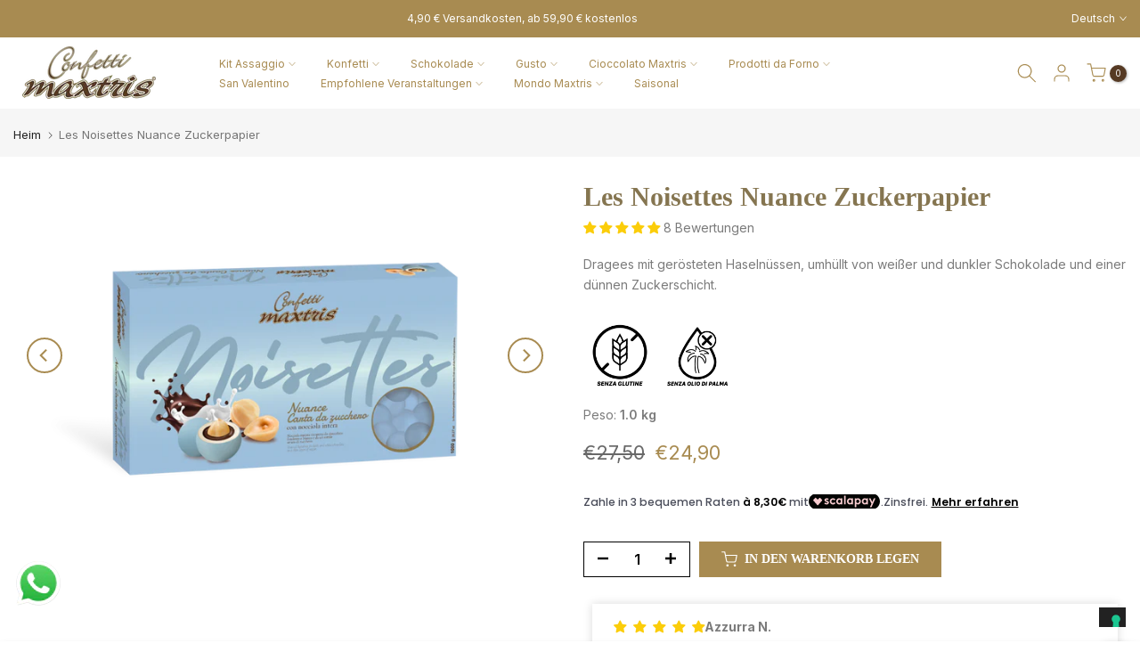

--- FILE ---
content_type: text/html; charset=utf-8
request_url: https://www.maxtris.it/de/search/?type=product&options%5Bunavailable_products%5D=last&options%5Bprefix%5D=none&q=vendor%3AMaxtris%20-id%3A8215884759304&section_id=template--18119678853384__product-recommendations
body_size: 2806
content:
<div id="shopify-section-template--18119678853384__product-recommendations" class="shopify-section t4s-section id_product-recommendations"><!-- sections/product-recommendation.liquid --><div class="t4s-section-inner t4s_nt_se_template--18119678853384__product-recommendations t4s_se_template--18119678853384__product-recommendations t4s-container-wrap "   style="--bg-color: ;--bg-gradient: ;--border-cl: ;--mg-top: 75px;--mg-right: auto;--mg-bottom: 50px;--mg-left:auto;--pd-top: ;--pd-right: ;--pd-bottom: ;--pd-left: ;--mgtb-top: 75px;--mgtb-right: auto;--mgtb-bottom: 50px;--mgtb-left: auto;--pdtb-top: ;--pdtb-right: ;--pdtb-bottom: ;--pdtb-left: ;--mgmb-top: 75px;--mgmb-right: auto;--mgmb-bottom: 30px;--mgmb-left: auto;--pdmb-top: ;--pdmb-right: ;--pdmb-bottom: ;--pdmb-left: ;" ><div class="t4s-container"><link href="//www.maxtris.it/cdn/shop/t/22/assets/top-head.css?v=37867058972263844251694538042" rel="stylesheet" type="text/css" media="all" />
	<div timeline hdt-reveal="slide-in" class="t4s-top-heading t4s_des_title_9 t4s-text-center " style="--heading-height: px;--tophead_mb: 30px;"><div class="heading-testimonials-star ">
		
		<h3 class="t4s-section-title t4s-title"><span>Verwandte Produkte</span></h3></div></div><link href="//www.maxtris.it/cdn/shop/t/22/assets/button-style.css?v=14410007395220421991694538042" rel="stylesheet" type="text/css" media="all" />
              <link href="//www.maxtris.it/cdn/shop/t/22/assets/custom-effect.css?v=68323854132956845141694538042" rel="stylesheet" media="print" onload="this.media='all'">
              <div data-contentlm-replace class="t4s_box_pr_grid t4s-products t4s-justify-content-center t4s-text-default t4s_ratio4_3 t4s_position_8 t4s_nt_cover t4s-row t4s-row-cols-lg-4 t4s-row-cols-md-2 t4s-row-cols-2 t4s-gx-md-30 t4s-gy-md-30 t4s-gx-10 t4s-gy-10"><div class="t4s-product t4s-pr-grid t4s-pr-style6 t4s-pr-10596540285192  t4s-col-item" data-product-options='{ "id":"10596540285192","cusQty":"1","available":true, "handle":"vassoio-dolce-arrivo-baby-rosa", "isDefault": true, "VariantFirstID": 52800059277576, "customBadge":null, "customBadgeHandle":null,"dateStart":1763132870, "compare_at_price":1800,"price":1640, "isPreoder":false,"isExternal":false,"image2":"\/\/www.maxtris.it\/cdn\/shop\/files\/WebP_NUDO_Confetti_R.webp?v=1768391674\u0026width=1","alt":"Hellblaues Drehtablett von Maxtris","isGrouped":false,"maxQuantity":9994 }'>
  <div class="t4s-product-wrapper" timeline hdt-reveal="slide-in">
    <div data-cacl-slide class="t4s-product-inner t4s-pr t4s-oh"><div class="t4s-product-img t4s_ratio" style="--aspect-ratioapt: 1.5026296018031555">
    <img data-pr-img class="t4s-product-main-img lazyloadt4s" loading="lazy" src="[data-uri]" data-src="//www.maxtris.it/cdn/shop/files/WebP_VassoioBaby_R.webp?v=1763471806&width=1" data-widths="[100,200,330,400,500,600,700,800,900]" data-optimumx="2" data-sizes="auto" width="2000" height="1331" alt="Hellblaues Drehtablett von Maxtris">
    <span class="lazyloadt4s-loader"></span>
    <div data-replace-img2></div>
    <noscript><img class="t4s-product-main-img" loading="lazy" src="//www.maxtris.it/cdn/shop/files/WebP_VassoioBaby_R.webp?v=1763471806&width=600"  alt="Hellblaues Drehtablett von Maxtris"></noscript>
</div><div data-product-badge data-sort="sale,new,soldout,preOrder,custom" class="t4s-product-badge"></div>
      <div class="t4s-product-btns2"><div data-replace-wishlist data-tooltip="left"></div><div data-replace-quickview data-tooltip="left"></div>
         <div data-replace-compare data-tooltip="left"></div>
      </div><a data-pr-href class="t4s-full-width-link" href="/de/products/vassoio-dolce-arrivo-baby-rosa?_pos=1&_sid=4f364b5d0&_ss=r"></a>
    </div>
    <div class="t4s-product-info">
      <div class="t4s-product-info__inner"><h3 class="t4s-product-title"><a data-pr-href href="/de/products/vassoio-dolce-arrivo-baby-rosa?_pos=1&_sid=4f364b5d0&_ss=r">Hellblaues Drehtablett von Maxtris</a></h3><div class="t4s-product-price"data-pr-price data-product-price><del>€18,00</del><ins>€16,40</ins></div><div class="t4s-product-rating"><div class="ryviu-collection t4s-grid-rating"><ryviu-widget-total collection=1 reviews_data="" product_id="10596540285192" handle="vassoio-dolce-arrivo-baby-rosa"></ryviu-widget-total></div></div><div class="t4s-product-btns"><div class="t4s-product-atc-qty"><div data-quantity-wrapper class="t4s-quantity-wrapper t4s-quantity-pr-item"> 
           <button data-quantity-selector data-decrease-qty type="button" class="t4s-quantity-selector is--minus"><svg focusable="false" class="icon icon--minus" viewBox="0 0 10 2" role="presentation"><path d="M10 0v2H0V0z" fill="currentColor"></path></svg></button>
           <input data-quantity-value type="number" class="t4s-quantity-input" step="1" min="1" max="" name="quantity" value="1" size="4" pattern="[0-9]*" inputmode="numeric">
           <button data-quantity-selector data-increase-qty type="button" class="t4s-quantity-selector is--plus"><svg focusable="false" class="icon icon--plus" viewBox="0 0 10 10" role="presentation"><path d="M6 4h4v2H6v4H4V6H0V4h4V0h2v4z" fill="currentColor" fill-rule="evenodd"></path></svg></button>
         </div>
         <a href="/de/products/vassoio-dolce-arrivo-baby-rosa?_pos=1&_sid=4f364b5d0&_ss=r"class="t4s-pr-item-btn t4s-pr-addtocart" data-variant-id="52800059277576" data-action-atc rel="nofollow"><span class="t4s-svg-pr-icon"><svg viewBox="0 0 24 24"><use xlink:href="#t4s-icon-atc"></use></svg></span><span class="t4s-text-pr">in den Warenkorb legen</span></a></div></div>
      </div>
    </div>
  </div>
</div>
<div class="t4s-product t4s-pr-grid t4s-pr-style6 t4s-pr-10547322323208  t4s-col-item" data-product-options='{ "id":"10547322323208","cusQty":"1","available":true, "handle":"maxtris-tavoletta-cremino-nocciola", "isDefault": true, "VariantFirstID": 52575263097096, "customBadge":null, "customBadgeHandle":null,"dateStart":1759851382, "compare_at_price":1300,"price":1090, "isPreoder":false,"isExternal":false,"image2":"\/\/www.maxtris.it\/cdn\/shop\/files\/WebP_NUDO-TavolettaCRENOC.webp?v=1759907171\u0026width=1","alt":"Maxtris Tavoletta Cremino Nocciola - 3 pz.","isGrouped":false,"maxQuantity":9991 }'>
  <div class="t4s-product-wrapper" timeline hdt-reveal="slide-in">
    <div data-cacl-slide class="t4s-product-inner t4s-pr t4s-oh"><div class="t4s-product-img t4s_ratio" style="--aspect-ratioapt: 1.5026296018031555">
    <img data-pr-img class="t4s-product-main-img lazyloadt4s" loading="lazy" src="[data-uri]" data-src="//www.maxtris.it/cdn/shop/files/WebP_TavolettaCreminoNOC.webp?v=1759849636&width=1" data-widths="[100,200,330,400,500,600,700,800,900]" data-optimumx="2" data-sizes="auto" width="2000" height="1331" alt="Maxtris Tavoletta Cremino Nocciola - 3 pz.">
    <span class="lazyloadt4s-loader"></span>
    <div data-replace-img2></div>
    <noscript><img class="t4s-product-main-img" loading="lazy" src="//www.maxtris.it/cdn/shop/files/WebP_TavolettaCreminoNOC.webp?v=1759849636&width=600"  alt="Maxtris Tavoletta Cremino Nocciola - 3 pz."></noscript>
</div><div data-product-badge data-sort="sale,new,soldout,preOrder,custom" class="t4s-product-badge"></div>
      <div class="t4s-product-btns2"><div data-replace-wishlist data-tooltip="left"></div><div data-replace-quickview data-tooltip="left"></div>
         <div data-replace-compare data-tooltip="left"></div>
      </div><a data-pr-href class="t4s-full-width-link" href="/de/products/maxtris-tavoletta-cremino-nocciola?_pos=2&_sid=4f364b5d0&_ss=r"></a>
    </div>
    <div class="t4s-product-info">
      <div class="t4s-product-info__inner"><h3 class="t4s-product-title"><a data-pr-href href="/de/products/maxtris-tavoletta-cremino-nocciola?_pos=2&_sid=4f364b5d0&_ss=r">Maxtris Tavoletta Cremino Nocciola - 3 pz.</a></h3><div class="t4s-product-price"data-pr-price data-product-price><del>€13,00</del><ins>€10,90</ins></div><div class="t4s-product-rating"><div class="ryviu-collection t4s-grid-rating"><ryviu-widget-total collection=1 reviews_data="" product_id="10547322323208" handle="maxtris-tavoletta-cremino-nocciola"></ryviu-widget-total></div></div><div class="t4s-product-btns"><div class="t4s-product-atc-qty"><div data-quantity-wrapper class="t4s-quantity-wrapper t4s-quantity-pr-item"> 
           <button data-quantity-selector data-decrease-qty type="button" class="t4s-quantity-selector is--minus"><svg focusable="false" class="icon icon--minus" viewBox="0 0 10 2" role="presentation"><path d="M10 0v2H0V0z" fill="currentColor"></path></svg></button>
           <input data-quantity-value type="number" class="t4s-quantity-input" step="1" min="1" max="" name="quantity" value="1" size="4" pattern="[0-9]*" inputmode="numeric">
           <button data-quantity-selector data-increase-qty type="button" class="t4s-quantity-selector is--plus"><svg focusable="false" class="icon icon--plus" viewBox="0 0 10 10" role="presentation"><path d="M6 4h4v2H6v4H4V6H0V4h4V0h2v4z" fill="currentColor" fill-rule="evenodd"></path></svg></button>
         </div>
         <a href="/de/products/maxtris-tavoletta-cremino-nocciola?_pos=2&_sid=4f364b5d0&_ss=r"class="t4s-pr-item-btn t4s-pr-addtocart" data-variant-id="52575263097096" data-action-atc rel="nofollow"><span class="t4s-svg-pr-icon"><svg viewBox="0 0 24 24"><use xlink:href="#t4s-icon-atc"></use></svg></span><span class="t4s-text-pr">in den Warenkorb legen</span></a></div></div>
      </div>
    </div>
  </div>
</div>
<div class="t4s-product t4s-pr-grid t4s-pr-style6 t4s-pr-10093199491336  t4s-col-item" data-product-options='{ "id":"10093199491336","cusQty":"1","available":true, "handle":"maxtris-celebrate-dark-laurea", "isDefault": true, "VariantFirstID": 51075826352392, "customBadge":null, "customBadgeHandle":null,"dateStart":1743095747, "compare_at_price":1800,"price":1490, "isPreoder":false,"isExternal":false,"image2":"\/\/www.maxtris.it\/cdn\/shop\/files\/NUDO-CELEBRATE_DarkRosso.png?v=1758178855\u0026width=1","alt":"Maxtris Mondmilch 156g","isGrouped":false,"maxQuantity":9980 }'>
  <div class="t4s-product-wrapper" timeline hdt-reveal="slide-in">
    <div data-cacl-slide class="t4s-product-inner t4s-pr t4s-oh"><div class="t4s-product-img t4s_ratio" style="--aspect-ratioapt: 1.5026296018031555">
    <img data-pr-img class="t4s-product-main-img lazyloadt4s" loading="lazy" src="[data-uri]" data-src="//www.maxtris.it/cdn/shop/files/Celebrate_DARK_RS_02.webp?v=1758178855&width=1" data-widths="[100,200,330,400,500,600,700,800,900]" data-optimumx="2" data-sizes="auto" width="2000" height="1331" alt="Maxtris Mondmilch 156g">
    <span class="lazyloadt4s-loader"></span>
    <div data-replace-img2></div>
    <noscript><img class="t4s-product-main-img" loading="lazy" src="//www.maxtris.it/cdn/shop/files/Celebrate_DARK_RS_02.webp?v=1758178855&width=600"  alt="Maxtris Mondmilch 156g"></noscript>
</div><div data-product-badge data-sort="sale,new,soldout,preOrder,custom" class="t4s-product-badge"></div>
      <div class="t4s-product-btns2"><div data-replace-wishlist data-tooltip="left"></div><div data-replace-quickview data-tooltip="left"></div>
         <div data-replace-compare data-tooltip="left"></div>
      </div><a data-pr-href class="t4s-full-width-link" href="/de/products/maxtris-celebrate-dark-laurea?_pos=3&_sid=4f364b5d0&_ss=r"></a>
    </div>
    <div class="t4s-product-info">
      <div class="t4s-product-info__inner"><h3 class="t4s-product-title"><a data-pr-href href="/de/products/maxtris-celebrate-dark-laurea?_pos=3&_sid=4f364b5d0&_ss=r">Maxtris Mondmilch 156g</a></h3><div class="t4s-product-price"data-pr-price data-product-price><del>€18,00</del><ins>€14,90</ins></div><div class="t4s-product-rating"><div class="ryviu-collection t4s-grid-rating"><ryviu-widget-total collection=1 reviews_data="" product_id="10093199491336" handle="maxtris-celebrate-dark-laurea"></ryviu-widget-total></div></div><div class="t4s-product-btns"><div class="t4s-product-atc-qty"><div data-quantity-wrapper class="t4s-quantity-wrapper t4s-quantity-pr-item"> 
           <button data-quantity-selector data-decrease-qty type="button" class="t4s-quantity-selector is--minus"><svg focusable="false" class="icon icon--minus" viewBox="0 0 10 2" role="presentation"><path d="M10 0v2H0V0z" fill="currentColor"></path></svg></button>
           <input data-quantity-value type="number" class="t4s-quantity-input" step="1" min="1" max="" name="quantity" value="1" size="4" pattern="[0-9]*" inputmode="numeric">
           <button data-quantity-selector data-increase-qty type="button" class="t4s-quantity-selector is--plus"><svg focusable="false" class="icon icon--plus" viewBox="0 0 10 10" role="presentation"><path d="M6 4h4v2H6v4H4V6H0V4h4V0h2v4z" fill="currentColor" fill-rule="evenodd"></path></svg></button>
         </div>
         <a href="/de/products/maxtris-celebrate-dark-laurea?_pos=3&_sid=4f364b5d0&_ss=r"class="t4s-pr-item-btn t4s-pr-addtocart" data-variant-id="51075826352392" data-action-atc rel="nofollow"><span class="t4s-svg-pr-icon"><svg viewBox="0 0 24 24"><use xlink:href="#t4s-icon-atc"></use></svg></span><span class="t4s-text-pr">in den Warenkorb legen</span></a></div></div>
      </div>
    </div>
  </div>
</div>
<div class="t4s-product t4s-pr-grid t4s-pr-style6 t4s-pr-10092535349512  t4s-col-item" data-product-options='{ "id":"10092535349512","cusQty":"1","available":true, "handle":"diamond-liquorelli-rhum", "isDefault": true, "VariantFirstID": 51073248559368, "customBadge":null, "customBadgeHandle":null,"dateStart":1743076708, "compare_at_price":2100,"price":1940, "isPreoder":false,"isExternal":false,"image2":"\/\/www.maxtris.it\/cdn\/shop\/files\/NUDO-Diamond_LIQ_Rhum.png?v=1743082606\u0026width=1","alt":"Maxtris Liquorelli Kirsche","isGrouped":false,"maxQuantity":9931 }'>
  <div class="t4s-product-wrapper" timeline hdt-reveal="slide-in">
    <div data-cacl-slide class="t4s-product-inner t4s-pr t4s-oh"><div class="t4s-product-img t4s_ratio" style="--aspect-ratioapt: 1.4981273408239701">
    <img data-pr-img class="t4s-product-main-img lazyloadt4s" loading="lazy" src="[data-uri]" data-src="//www.maxtris.it/cdn/shop/files/Diamond_LIQ_Rhum.png?v=1743082599&width=1" data-widths="[100,200,330,400,500,600,700,800,900]" data-optimumx="2" data-sizes="auto" width="2000" height="1335" alt="Maxtris Liquorelli Kirsche">
    <span class="lazyloadt4s-loader"></span>
    <div data-replace-img2></div>
    <noscript><img class="t4s-product-main-img" loading="lazy" src="//www.maxtris.it/cdn/shop/files/Diamond_LIQ_Rhum.png?v=1743082599&width=600"  alt="Maxtris Liquorelli Kirsche"></noscript>
</div><div data-product-badge data-sort="sale,new,soldout,preOrder,custom" class="t4s-product-badge"></div>
      <div class="t4s-product-btns2"><div data-replace-wishlist data-tooltip="left"></div><div data-replace-quickview data-tooltip="left"></div>
         <div data-replace-compare data-tooltip="left"></div>
      </div><a data-pr-href class="t4s-full-width-link" href="/de/products/diamond-liquorelli-rhum?_pos=4&_sid=4f364b5d0&_ss=r"></a>
    </div>
    <div class="t4s-product-info">
      <div class="t4s-product-info__inner"><h3 class="t4s-product-title"><a data-pr-href href="/de/products/diamond-liquorelli-rhum?_pos=4&_sid=4f364b5d0&_ss=r">Maxtris Liquorelli Kirsche</a></h3><div class="t4s-product-price"data-pr-price data-product-price><del>€21,00</del><ins>€19,40</ins></div><div class="t4s-product-rating"><div class="ryviu-collection t4s-grid-rating"><ryviu-widget-total collection=1 reviews_data="" product_id="10092535349512" handle="diamond-liquorelli-rhum"></ryviu-widget-total></div></div><div class="t4s-product-btns"><div class="t4s-product-atc-qty"><div data-quantity-wrapper class="t4s-quantity-wrapper t4s-quantity-pr-item"> 
           <button data-quantity-selector data-decrease-qty type="button" class="t4s-quantity-selector is--minus"><svg focusable="false" class="icon icon--minus" viewBox="0 0 10 2" role="presentation"><path d="M10 0v2H0V0z" fill="currentColor"></path></svg></button>
           <input data-quantity-value type="number" class="t4s-quantity-input" step="1" min="1" max="" name="quantity" value="1" size="4" pattern="[0-9]*" inputmode="numeric">
           <button data-quantity-selector data-increase-qty type="button" class="t4s-quantity-selector is--plus"><svg focusable="false" class="icon icon--plus" viewBox="0 0 10 10" role="presentation"><path d="M6 4h4v2H6v4H4V6H0V4h4V0h2v4z" fill="currentColor" fill-rule="evenodd"></path></svg></button>
         </div>
         <a href="/de/products/diamond-liquorelli-rhum?_pos=4&_sid=4f364b5d0&_ss=r"class="t4s-pr-item-btn t4s-pr-addtocart" data-variant-id="51073248559368" data-action-atc rel="nofollow"><span class="t4s-svg-pr-icon"><svg viewBox="0 0 24 24"><use xlink:href="#t4s-icon-atc"></use></svg></span><span class="t4s-text-pr">in den Warenkorb legen</span></a></div></div>
      </div>
    </div>
  </div>
</div>
<div class="t4s-product t4s-pr-grid t4s-pr-style6 t4s-pr-10089003745544  t4s-col-item" data-product-options='{ "id":"10089003745544","cusQty":"1","available":true, "handle":"limited-edition-cocco-e-nut-500g", "isDefault": true, "VariantFirstID": 51066405814536, "customBadge":null, "customBadgeHandle":null,"dateStart":1742988810, "compare_at_price":1600,"price":1340, "isPreoder":false,"isExternal":false,"image2":"\/\/www.maxtris.it\/cdn\/shop\/products\/NUDO-CoccoNut.png?v=1742988850\u0026width=1","alt":"Maxtris Kokosnuss und Nuss","isGrouped":false,"maxQuantity":9838 }'>
  <div class="t4s-product-wrapper" timeline hdt-reveal="slide-in">
    <div data-cacl-slide class="t4s-product-inner t4s-pr t4s-oh"><div class="t4s-product-img t4s_ratio" style="--aspect-ratioapt: 1.4981273408239701">
    <img data-pr-img class="t4s-product-main-img lazyloadt4s" loading="lazy" src="[data-uri]" data-src="//www.maxtris.it/cdn/shop/files/LE_CoccoNut.png?v=1742988850&width=1" data-widths="[100,200,330,400,500,600,700,800,900]" data-optimumx="2" data-sizes="auto" width="2000" height="1335" alt="Maxtris Kokosnuss und Nuss">
    <span class="lazyloadt4s-loader"></span>
    <div data-replace-img2></div>
    <noscript><img class="t4s-product-main-img" loading="lazy" src="//www.maxtris.it/cdn/shop/files/LE_CoccoNut.png?v=1742988850&width=600"  alt="Maxtris Kokosnuss und Nuss"></noscript>
</div><div data-product-badge data-sort="sale,new,soldout,preOrder,custom" class="t4s-product-badge"></div>
      <div class="t4s-product-btns2"><div data-replace-wishlist data-tooltip="left"></div><div data-replace-quickview data-tooltip="left"></div>
         <div data-replace-compare data-tooltip="left"></div>
      </div><a data-pr-href class="t4s-full-width-link" href="/de/products/limited-edition-cocco-e-nut-500g?_pos=5&_sid=4f364b5d0&_ss=r"></a>
    </div>
    <div class="t4s-product-info">
      <div class="t4s-product-info__inner"><h3 class="t4s-product-title"><a data-pr-href href="/de/products/limited-edition-cocco-e-nut-500g?_pos=5&_sid=4f364b5d0&_ss=r">Maxtris Kokosnuss und Nuss</a></h3><div class="t4s-product-price"data-pr-price data-product-price><del>€16,00</del><ins>€13,40</ins></div><div class="t4s-product-rating"><div class="ryviu-collection t4s-grid-rating"><ryviu-widget-total collection=1 reviews_data="" product_id="10089003745544" handle="limited-edition-cocco-e-nut-500g"></ryviu-widget-total></div></div><div class="t4s-product-btns"><div class="t4s-product-atc-qty"><div data-quantity-wrapper class="t4s-quantity-wrapper t4s-quantity-pr-item"> 
           <button data-quantity-selector data-decrease-qty type="button" class="t4s-quantity-selector is--minus"><svg focusable="false" class="icon icon--minus" viewBox="0 0 10 2" role="presentation"><path d="M10 0v2H0V0z" fill="currentColor"></path></svg></button>
           <input data-quantity-value type="number" class="t4s-quantity-input" step="1" min="1" max="" name="quantity" value="1" size="4" pattern="[0-9]*" inputmode="numeric">
           <button data-quantity-selector data-increase-qty type="button" class="t4s-quantity-selector is--plus"><svg focusable="false" class="icon icon--plus" viewBox="0 0 10 10" role="presentation"><path d="M6 4h4v2H6v4H4V6H0V4h4V0h2v4z" fill="currentColor" fill-rule="evenodd"></path></svg></button>
         </div>
         <a href="/de/products/limited-edition-cocco-e-nut-500g?_pos=5&_sid=4f364b5d0&_ss=r"class="t4s-pr-item-btn t4s-pr-addtocart" data-variant-id="51066405814536" data-action-atc rel="nofollow"><span class="t4s-svg-pr-icon"><svg viewBox="0 0 24 24"><use xlink:href="#t4s-icon-atc"></use></svg></span><span class="t4s-text-pr">in den Warenkorb legen</span></a></div></div>
      </div>
    </div>
  </div>
</div>
<div class="t4s-product t4s-pr-grid t4s-pr-style6 t4s-pr-10076283601160  t4s-col-item" data-product-options='{ "id":"10076283601160","cusQty":"1","available":true, "handle":"bon-bon-cream-nuance-tortora", "isDefault": true, "VariantFirstID": 51020844400904, "customBadge":null, "customBadgeHandle":null,"dateStart":1742376494, "compare_at_price":2100,"price":1930, "isPreoder":false,"isExternal":false,"image2":"\/\/www.maxtris.it\/cdn\/shop\/files\/NUDO-BBC_NUA_Tortora.png?v=1742465662\u0026width=1","alt":"Bon Bon Cream Milchschokolade und Haselnuss","isGrouped":false,"maxQuantity":9920 }'>
  <div class="t4s-product-wrapper" timeline hdt-reveal="slide-in">
    <div data-cacl-slide class="t4s-product-inner t4s-pr t4s-oh"><div class="t4s-product-img t4s_ratio" style="--aspect-ratioapt: 1.4981273408239701">
    <img data-pr-img class="t4s-product-main-img lazyloadt4s" loading="lazy" src="[data-uri]" data-src="//www.maxtris.it/cdn/shop/files/BonBonCream_NUA_Tortora.png?v=1742465658&width=1" data-widths="[100,200,330,400,500,600,700,800,900]" data-optimumx="2" data-sizes="auto" width="2000" height="1335" alt="Bon Bon Cream Milchschokolade und Haselnuss">
    <span class="lazyloadt4s-loader"></span>
    <div data-replace-img2></div>
    <noscript><img class="t4s-product-main-img" loading="lazy" src="//www.maxtris.it/cdn/shop/files/BonBonCream_NUA_Tortora.png?v=1742465658&width=600"  alt="Bon Bon Cream Milchschokolade und Haselnuss"></noscript>
</div><div data-product-badge data-sort="sale,new,soldout,preOrder,custom" class="t4s-product-badge"></div>
      <div class="t4s-product-btns2"><div data-replace-wishlist data-tooltip="left"></div><div data-replace-quickview data-tooltip="left"></div>
         <div data-replace-compare data-tooltip="left"></div>
      </div><a data-pr-href class="t4s-full-width-link" href="/de/products/bon-bon-cream-nuance-tortora?_pos=6&_sid=4f364b5d0&_ss=r"></a>
    </div>
    <div class="t4s-product-info">
      <div class="t4s-product-info__inner"><h3 class="t4s-product-title"><a data-pr-href href="/de/products/bon-bon-cream-nuance-tortora?_pos=6&_sid=4f364b5d0&_ss=r">Bon Bon Cream Milchschokolade und Haselnuss</a></h3><div class="t4s-product-price"data-pr-price data-product-price><del>€21,00</del><ins>€19,30</ins></div><div class="t4s-product-rating"><div class="ryviu-collection t4s-grid-rating"><ryviu-widget-total collection=1 reviews_data="" product_id="10076283601160" handle="bon-bon-cream-nuance-tortora"></ryviu-widget-total></div></div><div class="t4s-product-btns"><div class="t4s-product-atc-qty"><div data-quantity-wrapper class="t4s-quantity-wrapper t4s-quantity-pr-item"> 
           <button data-quantity-selector data-decrease-qty type="button" class="t4s-quantity-selector is--minus"><svg focusable="false" class="icon icon--minus" viewBox="0 0 10 2" role="presentation"><path d="M10 0v2H0V0z" fill="currentColor"></path></svg></button>
           <input data-quantity-value type="number" class="t4s-quantity-input" step="1" min="1" max="" name="quantity" value="1" size="4" pattern="[0-9]*" inputmode="numeric">
           <button data-quantity-selector data-increase-qty type="button" class="t4s-quantity-selector is--plus"><svg focusable="false" class="icon icon--plus" viewBox="0 0 10 10" role="presentation"><path d="M6 4h4v2H6v4H4V6H0V4h4V0h2v4z" fill="currentColor" fill-rule="evenodd"></path></svg></button>
         </div>
         <a href="/de/products/bon-bon-cream-nuance-tortora?_pos=6&_sid=4f364b5d0&_ss=r"class="t4s-pr-item-btn t4s-pr-addtocart" data-variant-id="51020844400904" data-action-atc rel="nofollow"><span class="t4s-svg-pr-icon"><svg viewBox="0 0 24 24"><use xlink:href="#t4s-icon-atc"></use></svg></span><span class="t4s-text-pr">in den Warenkorb legen</span></a></div></div>
      </div>
    </div>
  </div>
</div>
<div class="t4s-product t4s-pr-grid t4s-pr-style6 t4s-pr-10076213772552  t4s-col-item" data-product-options='{ "id":"10076213772552","cusQty":"1","available":true, "handle":"bon-bon-cream-nuance-malva", "isDefault": true, "VariantFirstID": 51020654444808, "customBadge":null, "customBadgeHandle":null,"dateStart":1742372962, "compare_at_price":2100,"price":1930, "isPreoder":false,"isExternal":false,"image2":"\/\/www.maxtris.it\/cdn\/shop\/files\/NUDO-BBC_NUA_Malva.png?v=1742464682\u0026width=1","alt":"Bon Bon Cream Milchschokolade und Haselnuss","isGrouped":false,"maxQuantity":9981 }'>
  <div class="t4s-product-wrapper" timeline hdt-reveal="slide-in">
    <div data-cacl-slide class="t4s-product-inner t4s-pr t4s-oh"><div class="t4s-product-img t4s_ratio" style="--aspect-ratioapt: 1.4981273408239701">
    <img data-pr-img class="t4s-product-main-img lazyloadt4s" loading="lazy" src="[data-uri]" data-src="//www.maxtris.it/cdn/shop/files/BonBonCream_NUA_Malva.png?v=1742464635&width=1" data-widths="[100,200,330,400,500,600,700,800,900]" data-optimumx="2" data-sizes="auto" width="2000" height="1335" alt="Bon Bon Cream Milchschokolade und Haselnuss">
    <span class="lazyloadt4s-loader"></span>
    <div data-replace-img2></div>
    <noscript><img class="t4s-product-main-img" loading="lazy" src="//www.maxtris.it/cdn/shop/files/BonBonCream_NUA_Malva.png?v=1742464635&width=600"  alt="Bon Bon Cream Milchschokolade und Haselnuss"></noscript>
</div><div data-product-badge data-sort="sale,new,soldout,preOrder,custom" class="t4s-product-badge"></div>
      <div class="t4s-product-btns2"><div data-replace-wishlist data-tooltip="left"></div><div data-replace-quickview data-tooltip="left"></div>
         <div data-replace-compare data-tooltip="left"></div>
      </div><a data-pr-href class="t4s-full-width-link" href="/de/products/bon-bon-cream-nuance-malva?_pos=7&_sid=4f364b5d0&_ss=r"></a>
    </div>
    <div class="t4s-product-info">
      <div class="t4s-product-info__inner"><h3 class="t4s-product-title"><a data-pr-href href="/de/products/bon-bon-cream-nuance-malva?_pos=7&_sid=4f364b5d0&_ss=r">Bon Bon Cream Milchschokolade und Haselnuss</a></h3><div class="t4s-product-price"data-pr-price data-product-price><del>€21,00</del><ins>€19,30</ins></div><div class="t4s-product-rating"><div class="ryviu-collection t4s-grid-rating"><ryviu-widget-total collection=1 reviews_data="" product_id="10076213772552" handle="bon-bon-cream-nuance-malva"></ryviu-widget-total></div></div><div class="t4s-product-btns"><div class="t4s-product-atc-qty"><div data-quantity-wrapper class="t4s-quantity-wrapper t4s-quantity-pr-item"> 
           <button data-quantity-selector data-decrease-qty type="button" class="t4s-quantity-selector is--minus"><svg focusable="false" class="icon icon--minus" viewBox="0 0 10 2" role="presentation"><path d="M10 0v2H0V0z" fill="currentColor"></path></svg></button>
           <input data-quantity-value type="number" class="t4s-quantity-input" step="1" min="1" max="" name="quantity" value="1" size="4" pattern="[0-9]*" inputmode="numeric">
           <button data-quantity-selector data-increase-qty type="button" class="t4s-quantity-selector is--plus"><svg focusable="false" class="icon icon--plus" viewBox="0 0 10 10" role="presentation"><path d="M6 4h4v2H6v4H4V6H0V4h4V0h2v4z" fill="currentColor" fill-rule="evenodd"></path></svg></button>
         </div>
         <a href="/de/products/bon-bon-cream-nuance-malva?_pos=7&_sid=4f364b5d0&_ss=r"class="t4s-pr-item-btn t4s-pr-addtocart" data-variant-id="51020654444808" data-action-atc rel="nofollow"><span class="t4s-svg-pr-icon"><svg viewBox="0 0 24 24"><use xlink:href="#t4s-icon-atc"></use></svg></span><span class="t4s-text-pr">in den Warenkorb legen</span></a></div></div>
      </div>
    </div>
  </div>
</div>
<div class="t4s-product t4s-pr-grid t4s-pr-style6 t4s-pr-10076204302600  t4s-col-item" data-product-options='{ "id":"10076204302600","cusQty":"1","available":true, "handle":"bon-bon-cream-nuance-lilla", "isDefault": true, "VariantFirstID": 51020631998728, "customBadge":null, "customBadgeHandle":null,"dateStart":1742372270, "compare_at_price":2100,"price":1930, "isPreoder":false,"isExternal":false,"image2":"\/\/www.maxtris.it\/cdn\/shop\/files\/NUDO-BBC_NUA_Lilla.png?v=1742464459\u0026width=1","alt":"Bon Bon Cream Milchschokolade und Haselnuss","isGrouped":false,"maxQuantity":9931 }'>
  <div class="t4s-product-wrapper" timeline hdt-reveal="slide-in">
    <div data-cacl-slide class="t4s-product-inner t4s-pr t4s-oh"><div class="t4s-product-img t4s_ratio" style="--aspect-ratioapt: 1.4981273408239701">
    <img data-pr-img class="t4s-product-main-img lazyloadt4s" loading="lazy" src="[data-uri]" data-src="//www.maxtris.it/cdn/shop/files/BonBonCream_NUA_Lilla.png?v=1742464459&width=1" data-widths="[100,200,330,400,500,600,700,800,900]" data-optimumx="2" data-sizes="auto" width="2000" height="1335" alt="Bon Bon Cream Milchschokolade und Haselnuss">
    <span class="lazyloadt4s-loader"></span>
    <div data-replace-img2></div>
    <noscript><img class="t4s-product-main-img" loading="lazy" src="//www.maxtris.it/cdn/shop/files/BonBonCream_NUA_Lilla.png?v=1742464459&width=600"  alt="Bon Bon Cream Milchschokolade und Haselnuss"></noscript>
</div><div data-product-badge data-sort="sale,new,soldout,preOrder,custom" class="t4s-product-badge"></div>
      <div class="t4s-product-btns2"><div data-replace-wishlist data-tooltip="left"></div><div data-replace-quickview data-tooltip="left"></div>
         <div data-replace-compare data-tooltip="left"></div>
      </div><a data-pr-href class="t4s-full-width-link" href="/de/products/bon-bon-cream-nuance-lilla?_pos=8&_sid=4f364b5d0&_ss=r"></a>
    </div>
    <div class="t4s-product-info">
      <div class="t4s-product-info__inner"><h3 class="t4s-product-title"><a data-pr-href href="/de/products/bon-bon-cream-nuance-lilla?_pos=8&_sid=4f364b5d0&_ss=r">Bon Bon Cream Milchschokolade und Haselnuss</a></h3><div class="t4s-product-price"data-pr-price data-product-price><del>€21,00</del><ins>€19,30</ins></div><div class="t4s-product-rating"><div class="ryviu-collection t4s-grid-rating"><ryviu-widget-total collection=1 reviews_data="" product_id="10076204302600" handle="bon-bon-cream-nuance-lilla"></ryviu-widget-total></div></div><div class="t4s-product-btns"><div class="t4s-product-atc-qty"><div data-quantity-wrapper class="t4s-quantity-wrapper t4s-quantity-pr-item"> 
           <button data-quantity-selector data-decrease-qty type="button" class="t4s-quantity-selector is--minus"><svg focusable="false" class="icon icon--minus" viewBox="0 0 10 2" role="presentation"><path d="M10 0v2H0V0z" fill="currentColor"></path></svg></button>
           <input data-quantity-value type="number" class="t4s-quantity-input" step="1" min="1" max="" name="quantity" value="1" size="4" pattern="[0-9]*" inputmode="numeric">
           <button data-quantity-selector data-increase-qty type="button" class="t4s-quantity-selector is--plus"><svg focusable="false" class="icon icon--plus" viewBox="0 0 10 10" role="presentation"><path d="M6 4h4v2H6v4H4V6H0V4h4V0h2v4z" fill="currentColor" fill-rule="evenodd"></path></svg></button>
         </div>
         <a href="/de/products/bon-bon-cream-nuance-lilla?_pos=8&_sid=4f364b5d0&_ss=r"class="t4s-pr-item-btn t4s-pr-addtocart" data-variant-id="51020631998728" data-action-atc rel="nofollow"><span class="t4s-svg-pr-icon"><svg viewBox="0 0 24 24"><use xlink:href="#t4s-icon-atc"></use></svg></span><span class="t4s-text-pr">in den Warenkorb legen</span></a></div></div>
      </div>
    </div>
  </div>
</div>
<div class="t4s-product t4s-pr-grid t4s-pr-style6 t4s-pr-10076180906248  t4s-col-item" data-product-options='{ "id":"10076180906248","cusQty":"1","available":true, "handle":"bon-bon-cream-nuance-blue", "isDefault": true, "VariantFirstID": 51020575539464, "customBadge":null, "customBadgeHandle":null,"dateStart":1742370928, "compare_at_price":2100,"price":1930, "isPreoder":false,"isExternal":false,"image2":"\/\/www.maxtris.it\/cdn\/shop\/files\/NUDO-BBC_NUA_Blue.png?v=1758180881\u0026width=1","alt":"Bon Bon Cream Milchschokolade und Haselnuss","isGrouped":false,"maxQuantity":9934 }'>
  <div class="t4s-product-wrapper" timeline hdt-reveal="slide-in">
    <div data-cacl-slide class="t4s-product-inner t4s-pr t4s-oh"><div class="t4s-product-img t4s_ratio" style="--aspect-ratioapt: 1.5026296018031555">
    <img data-pr-img class="t4s-product-main-img lazyloadt4s" loading="lazy" src="[data-uri]" data-src="//www.maxtris.it/cdn/shop/files/BonBonCream_Blue_02.webp?v=1758180881&width=1" data-widths="[100,200,330,400,500,600,700,800,900]" data-optimumx="2" data-sizes="auto" width="2000" height="1331" alt="Bon Bon Cream Milchschokolade und Haselnuss">
    <span class="lazyloadt4s-loader"></span>
    <div data-replace-img2></div>
    <noscript><img class="t4s-product-main-img" loading="lazy" src="//www.maxtris.it/cdn/shop/files/BonBonCream_Blue_02.webp?v=1758180881&width=600"  alt="Bon Bon Cream Milchschokolade und Haselnuss"></noscript>
</div><div data-product-badge data-sort="sale,new,soldout,preOrder,custom" class="t4s-product-badge"></div>
      <div class="t4s-product-btns2"><div data-replace-wishlist data-tooltip="left"></div><div data-replace-quickview data-tooltip="left"></div>
         <div data-replace-compare data-tooltip="left"></div>
      </div><a data-pr-href class="t4s-full-width-link" href="/de/products/bon-bon-cream-nuance-blue?_pos=9&_sid=4f364b5d0&_ss=r"></a>
    </div>
    <div class="t4s-product-info">
      <div class="t4s-product-info__inner"><h3 class="t4s-product-title"><a data-pr-href href="/de/products/bon-bon-cream-nuance-blue?_pos=9&_sid=4f364b5d0&_ss=r">Bon Bon Cream Milchschokolade und Haselnuss</a></h3><div class="t4s-product-price"data-pr-price data-product-price><del>€21,00</del><ins>€19,30</ins></div><div class="t4s-product-rating"><div class="ryviu-collection t4s-grid-rating"><ryviu-widget-total collection=1 reviews_data="" product_id="10076180906248" handle="bon-bon-cream-nuance-blue"></ryviu-widget-total></div></div><div class="t4s-product-btns"><div class="t4s-product-atc-qty"><div data-quantity-wrapper class="t4s-quantity-wrapper t4s-quantity-pr-item"> 
           <button data-quantity-selector data-decrease-qty type="button" class="t4s-quantity-selector is--minus"><svg focusable="false" class="icon icon--minus" viewBox="0 0 10 2" role="presentation"><path d="M10 0v2H0V0z" fill="currentColor"></path></svg></button>
           <input data-quantity-value type="number" class="t4s-quantity-input" step="1" min="1" max="" name="quantity" value="1" size="4" pattern="[0-9]*" inputmode="numeric">
           <button data-quantity-selector data-increase-qty type="button" class="t4s-quantity-selector is--plus"><svg focusable="false" class="icon icon--plus" viewBox="0 0 10 10" role="presentation"><path d="M6 4h4v2H6v4H4V6H0V4h4V0h2v4z" fill="currentColor" fill-rule="evenodd"></path></svg></button>
         </div>
         <a href="/de/products/bon-bon-cream-nuance-blue?_pos=9&_sid=4f364b5d0&_ss=r"class="t4s-pr-item-btn t4s-pr-addtocart" data-variant-id="51020575539464" data-action-atc rel="nofollow"><span class="t4s-svg-pr-icon"><svg viewBox="0 0 24 24"><use xlink:href="#t4s-icon-atc"></use></svg></span><span class="t4s-text-pr">in den Warenkorb legen</span></a></div></div>
      </div>
    </div>
  </div>
</div>
<div class="t4s-product t4s-pr-grid t4s-pr-style6 t4s-pr-10065010262280  t4s-col-item" data-product-options='{ "id":"10065010262280","cusQty":"1","available":true, "handle":"maxtris-lettere-rosa", "isDefault": false, "VariantFirstID": 50972618490120, "customBadge":null, "customBadgeHandle":null,"dateStart":1741683996, "compare_at_price":1350,"price":1049, "isPreoder":false,"isExternal":false,"image2":"\/\/www.maxtris.it\/cdn\/shop\/files\/NUDO_Lettera_A_4bcd991e-8ec3-4e5f-ba68-268beb611ffd.png?v=1758278509\u0026width=1","alt":"Maxtris Lettere Rosa","isGrouped":false,"maxQuantity":9999 }'>
  <div class="t4s-product-wrapper" timeline hdt-reveal="slide-in">
    <div data-cacl-slide class="t4s-product-inner t4s-pr t4s-oh"><div class="t4s-product-img t4s_ratio" style="--aspect-ratioapt: 1.5026296018031555">
    <img data-pr-img class="t4s-product-main-img lazyloadt4s" loading="lazy" src="[data-uri]" data-src="//www.maxtris.it/cdn/shop/files/Lettere_R_03.webp?v=1758278509&width=1" data-widths="[100,200,330,400,500,600,700,800,900]" data-optimumx="2" data-sizes="auto" width="2000" height="1331" alt="Maxtris Lettere Rosa">
    <span class="lazyloadt4s-loader"></span>
    <div data-replace-img2></div>
    <noscript><img class="t4s-product-main-img" loading="lazy" src="//www.maxtris.it/cdn/shop/files/Lettere_R_03.webp?v=1758278509&width=600"  alt="Maxtris Lettere Rosa"></noscript>
</div><div data-product-badge data-sort="sale,new,soldout,preOrder,custom" class="t4s-product-badge"></div>
      <div class="t4s-product-btns2"><div data-replace-wishlist data-tooltip="left"></div><div data-replace-quickview data-tooltip="left"></div>
         <div data-replace-compare data-tooltip="left"></div>
      </div><a data-pr-href class="t4s-full-width-link" href="/de/products/maxtris-lettere-rosa?_pos=10&_sid=4f364b5d0&_ss=r"></a>
    </div>
    <div class="t4s-product-info">
      <div class="t4s-product-info__inner"><h3 class="t4s-product-title"><a data-pr-href href="/de/products/maxtris-lettere-rosa?_pos=10&_sid=4f364b5d0&_ss=r">Maxtris Lettere Rosa</a></h3><div class="t4s-product-price"data-pr-price data-product-price><del>€13,50</del><ins>€10,49</ins></div><div class="t4s-product-rating"><div class="ryviu-collection t4s-grid-rating"><ryviu-widget-total collection=1 reviews_data="" product_id="10065010262280" handle="maxtris-lettere-rosa"></ryviu-widget-total></div></div><div class="t4s-product-btns"><a href="/de/products/maxtris-lettere-rosa?_pos=10&_sid=4f364b5d0&_ss=r"class="t4s-pr-item-btn t4s-pr-addtocart" rel="nofollow"><span class="t4s-svg-pr-icon"><svg viewBox="0 0 24 24"><use xlink:href="#t4s-icon-atc"></use></svg></span><span class="t4s-text-pr">Schnellkauf</span></a></div>
      </div>
    </div>
  </div>
</div>
<div class="t4s-product t4s-pr-grid t4s-pr-style6 t4s-pr-9393740316936  t4s-col-item" data-product-options='{ "id":"9393740316936","cusQty":"1","available":true, "handle":"love-fruit-amarena-fucsia", "isDefault": true, "VariantFirstID": 49697732067592, "customBadge":null, "customBadgeHandle":null,"dateStart":1721915825, "compare_at_price":2500,"price":2240, "isPreoder":false,"isExternal":false,"image2":"\/\/www.maxtris.it\/cdn\/shop\/files\/NUDO-LoveFruitAmarenaMAGENTA.png?v=1721915920\u0026width=1","alt":"Maxtris Amarena Fabbri – Fuchsia","isGrouped":false,"maxQuantity":9902 }'>
  <div class="t4s-product-wrapper" timeline hdt-reveal="slide-in">
    <div data-cacl-slide class="t4s-product-inner t4s-pr t4s-oh"><div class="t4s-product-img t4s_ratio" style="--aspect-ratioapt: 1.4981273408239701">
    <img data-pr-img class="t4s-product-main-img lazyloadt4s" loading="lazy" src="[data-uri]" data-src="//www.maxtris.it/cdn/shop/files/LoveFruitAmarenaFUCSIA.png?v=1721915916&width=1" data-widths="[100,200,330,400,500,600,700,800,900]" data-optimumx="2" data-sizes="auto" width="2000" height="1335" alt="Maxtris Amarena Fabbri – Fuchsia">
    <span class="lazyloadt4s-loader"></span>
    <div data-replace-img2></div>
    <noscript><img class="t4s-product-main-img" loading="lazy" src="//www.maxtris.it/cdn/shop/files/LoveFruitAmarenaFUCSIA.png?v=1721915916&width=600"  alt="Maxtris Amarena Fabbri – Fuchsia"></noscript>
</div><div data-product-badge data-sort="sale,new,soldout,preOrder,custom" class="t4s-product-badge"></div>
      <div class="t4s-product-btns2"><div data-replace-wishlist data-tooltip="left"></div><div data-replace-quickview data-tooltip="left"></div>
         <div data-replace-compare data-tooltip="left"></div>
      </div><a data-pr-href class="t4s-full-width-link" href="/de/products/love-fruit-amarena-fucsia?_pos=11&_sid=4f364b5d0&_ss=r"></a>
    </div>
    <div class="t4s-product-info">
      <div class="t4s-product-info__inner"><h3 class="t4s-product-title"><a data-pr-href href="/de/products/love-fruit-amarena-fucsia?_pos=11&_sid=4f364b5d0&_ss=r">Maxtris Amarena Fabbri – Fuchsia</a></h3><div class="t4s-product-price"data-pr-price data-product-price><del>€25,00</del><ins>€22,40</ins></div><div class="t4s-product-rating"><div class="ryviu-collection t4s-grid-rating"><ryviu-widget-total collection=1 reviews_data="" product_id="9393740316936" handle="love-fruit-amarena-fucsia"></ryviu-widget-total></div></div><div class="t4s-product-btns"><div class="t4s-product-atc-qty"><div data-quantity-wrapper class="t4s-quantity-wrapper t4s-quantity-pr-item"> 
           <button data-quantity-selector data-decrease-qty type="button" class="t4s-quantity-selector is--minus"><svg focusable="false" class="icon icon--minus" viewBox="0 0 10 2" role="presentation"><path d="M10 0v2H0V0z" fill="currentColor"></path></svg></button>
           <input data-quantity-value type="number" class="t4s-quantity-input" step="1" min="1" max="" name="quantity" value="1" size="4" pattern="[0-9]*" inputmode="numeric">
           <button data-quantity-selector data-increase-qty type="button" class="t4s-quantity-selector is--plus"><svg focusable="false" class="icon icon--plus" viewBox="0 0 10 10" role="presentation"><path d="M6 4h4v2H6v4H4V6H0V4h4V0h2v4z" fill="currentColor" fill-rule="evenodd"></path></svg></button>
         </div>
         <a href="/de/products/love-fruit-amarena-fucsia?_pos=11&_sid=4f364b5d0&_ss=r"class="t4s-pr-item-btn t4s-pr-addtocart" data-variant-id="49697732067592" data-action-atc rel="nofollow"><span class="t4s-svg-pr-icon"><svg viewBox="0 0 24 24"><use xlink:href="#t4s-icon-atc"></use></svg></span><span class="t4s-text-pr">in den Warenkorb legen</span></a></div></div>
      </div>
    </div>
  </div>
</div>
<div class="t4s-product t4s-pr-grid t4s-pr-style6 t4s-pr-8532615627016  t4s-col-item" data-product-options='{ "id":"8532615627016","cusQty":"1","available":true, "handle":"maxtris-donuts-vaniglia", "isDefault": true, "VariantFirstID": 45492981629192, "customBadge":null, "customBadgeHandle":null,"dateStart":1713445335, "compare_at_price":1000,"price":750, "isPreoder":false,"isExternal":false,"image2":"\/\/www.maxtris.it\/cdn\/shop\/files\/DONUTS_vaniglia.png?v=1759391414\u0026width=1","alt":"Maxtris Donuts Vaniglia, confezione da 6","isGrouped":false,"maxQuantity":9304 }'>
  <div class="t4s-product-wrapper" timeline hdt-reveal="slide-in">
    <div data-cacl-slide class="t4s-product-inner t4s-pr t4s-oh"><div class="t4s-product-img t4s_ratio" style="--aspect-ratioapt: 1.5026296018031555">
    <img data-pr-img class="t4s-product-main-img lazyloadt4s" loading="lazy" src="[data-uri]" data-src="//www.maxtris.it/cdn/shop/files/DonutsVaniglia_02.webp?v=1759391414&width=1" data-widths="[100,200,330,400,500,600,700,800,900]" data-optimumx="2" data-sizes="auto" width="2000" height="1331" alt="Maxtris Donuts Vaniglia, confezione da 6">
    <span class="lazyloadt4s-loader"></span>
    <div data-replace-img2></div>
    <noscript><img class="t4s-product-main-img" loading="lazy" src="//www.maxtris.it/cdn/shop/files/DonutsVaniglia_02.webp?v=1759391414&width=600"  alt="Maxtris Donuts Vaniglia, confezione da 6"></noscript>
</div><div data-product-badge data-sort="sale,new,soldout,preOrder,custom" class="t4s-product-badge"></div>
      <div class="t4s-product-btns2"><div data-replace-wishlist data-tooltip="left"></div><div data-replace-quickview data-tooltip="left"></div>
         <div data-replace-compare data-tooltip="left"></div>
      </div><a data-pr-href class="t4s-full-width-link" href="/de/products/maxtris-donuts-vaniglia?_pos=12&_sid=4f364b5d0&_ss=r"></a>
    </div>
    <div class="t4s-product-info">
      <div class="t4s-product-info__inner"><h3 class="t4s-product-title"><a data-pr-href href="/de/products/maxtris-donuts-vaniglia?_pos=12&_sid=4f364b5d0&_ss=r">Maxtris Donuts Vaniglia, confezione da 6</a></h3><div class="t4s-product-price"data-pr-price data-product-price><del>€10,00</del><ins>€7,50</ins></div><div class="t4s-product-rating"><div class="ryviu-collection t4s-grid-rating"><ryviu-widget-total collection=1 reviews_data="" product_id="8532615627016" handle="maxtris-donuts-vaniglia"></ryviu-widget-total></div></div><div class="t4s-product-btns"><div class="t4s-product-atc-qty"><div data-quantity-wrapper class="t4s-quantity-wrapper t4s-quantity-pr-item"> 
           <button data-quantity-selector data-decrease-qty type="button" class="t4s-quantity-selector is--minus"><svg focusable="false" class="icon icon--minus" viewBox="0 0 10 2" role="presentation"><path d="M10 0v2H0V0z" fill="currentColor"></path></svg></button>
           <input data-quantity-value type="number" class="t4s-quantity-input" step="1" min="1" max="" name="quantity" value="1" size="4" pattern="[0-9]*" inputmode="numeric">
           <button data-quantity-selector data-increase-qty type="button" class="t4s-quantity-selector is--plus"><svg focusable="false" class="icon icon--plus" viewBox="0 0 10 10" role="presentation"><path d="M6 4h4v2H6v4H4V6H0V4h4V0h2v4z" fill="currentColor" fill-rule="evenodd"></path></svg></button>
         </div>
         <a href="/de/products/maxtris-donuts-vaniglia?_pos=12&_sid=4f364b5d0&_ss=r"class="t4s-pr-item-btn t4s-pr-addtocart" data-variant-id="45492981629192" data-action-atc rel="nofollow"><span class="t4s-svg-pr-icon"><svg viewBox="0 0 24 24"><use xlink:href="#t4s-icon-atc"></use></svg></span><span class="t4s-text-pr">in den Warenkorb legen</span></a></div></div>
      </div>
    </div>
  </div>
</div>
</div></div></div><style> #shopify-section-template--18119678853384__product-recommendations .t4s-title span {color: #a88b51; font-weight: 600;} </style></div>

--- FILE ---
content_type: text/html; charset=utf-8
request_url: https://www.maxtris.it/de/search?type=article&q=kit-assaggio%20colore-nav%20gusti%20cioccolato-maxtris%20prodotti-da-forno%20eventi-consigliati%20istituzionale&section_id=dropdown-menu
body_size: 372
content:
<div id="shopify-section-dropdown-menu" class="shopify-section">[nt_drop_split1]<link rel="stylesheet" href="//www.maxtris.it/cdn/shop/t/22/assets/t4s-submenu.css?v=177196850476384233671694538042" media="all"><div class="t4s-menu-item"><a href="/de/products/taste-kit-personalizzato">Taste Kit Personalizzato</a></div><div class="t4s-menu-item"><a href="/de/products/taste-kit-16-gusti">Geschmacksset</a></div><div class="t4s-menu-item"><a href="/de/products/vanity-regal-mix">Vanity Regal</a></div><div class="t4s-menu-item"><a href="/de/products/patisserie-regal">Patisserie Regal</a></div>[nt_drop_split2]<link rel="stylesheet" href="//www.maxtris.it/cdn/shop/t/22/assets/t4s-submenu.css?v=177196850476384233671694538042" media="all"><div class="t4s-menu-item"><a href="/de/collections/rosa">Rosa</a></div><div class="t4s-menu-item"><a href="/de/collections/celeste">Celeste</a></div><div class="t4s-menu-item"><a href="/de/collections/bianco">Bianco</a></div><div class="t4s-menu-item"><a href="/de/collections/verde">Verde</a></div><div class="t4s-menu-item"><a href="/de/collections/dorato">Oro</a></div><div class="t4s-menu-item"><a href="/de/collections/giallo">Giallo</a></div><div class="t4s-menu-item"><a href="/de/collections/lilla">Lilla</a></div><div class="t4s-menu-item"><a href="/de/collections/rosso">Rosso</a></div><div class="t4s-menu-item"><a href="/de/collections/sfumati">Sfumati</a></div>[nt_drop_split2]<link rel="stylesheet" href="//www.maxtris.it/cdn/shop/t/22/assets/t4s-submenu.css?v=177196850476384233671694538042" media="all"><div class="t4s-menu-item"><a href="/de/collections/mandorla">Mandorla</a></div><div class="t4s-menu-item"><a href="/de/collections/cioccolato">Cioccolato</a></div><div class="t4s-menu-item"><a href="/de/collections/pistacchio">Pistacchio</a></div><div class="t4s-menu-item"><a href="/de/collections/nocciola">Nocciola</a></div><div class="t4s-menu-item"><a href="/de/collections/cocco">Cocco</a></div><div class="t4s-menu-item"><a href="/de/collections/amarena">Amarena</a></div><div class="t4s-menu-item"><a href="/de/collections/caramello">Caramello</a></div><div class="t4s-menu-item"><a href="/de/collections/pera">Pera</a></div><div class="t4s-menu-item"><a href="/de/collections/limone">Limone</a></div><div class="t4s-menu-item"><a href="/de/collections/pesca">Pesca</a></div><div class="t4s-menu-item"><a href="/de/collections/caffe">Caffè</a></div>[nt_drop_split2]<link rel="stylesheet" href="//www.maxtris.it/cdn/shop/t/22/assets/t4s-submenu.css?v=177196850476384233671694538042" media="all"><div class="t4s-menu-item"><a href="/de/collections/novita-cioccolato">Novità Cioccolato</a></div><div class="t4s-menu-item"><a href="/de/collections/angolo-cubano">Angolo Cubano</a></div><div class="t4s-menu-item"><a href="/de/collections/celebrate">Celebrate</a></div><div class="t4s-menu-item"><a href="/de/collections/croccantini-e-torroncini">Croccantini e Torroncini</a></div><div class="t4s-menu-item"><a href="/de/collections/dragees">Dragèes</a></div><div class="t4s-menu-item"><a href="/de/collections/idea-regalo">Geschenkidee</a></div><div class="t4s-menu-item"><a href="/de/collections/tartufini">Trüffel</a></div><div class="t4s-menu-item"><a href="/de/collections/vesuviotto">Vesuvio</a></div>[nt_drop_split2]<link rel="stylesheet" href="//www.maxtris.it/cdn/shop/t/22/assets/t4s-submenu.css?v=177196850476384233671694538042" media="all"><div class="t4s-menu-item"><a href="/de/collections/donuts">Donuts 🍩</a></div><div class="t4s-menu-item"><a href="/de/collections/macarons">Macarons</a></div><div class="t4s-menu-item"><a href="/de/collections/pop-corn">Pop Corn</a></div>[nt_drop_split2]<link rel="stylesheet" href="//www.maxtris.it/cdn/shop/t/22/assets/t4s-submenu.css?v=177196850476384233671694538042" media="all"><div class="t4s-menu-item"><a href="/de/collections/matrimonio">Hochzeit</a></div><div class="t4s-menu-item"><a href="/de/collections/nascita">Geburt und Taufe</a></div><div class="t4s-menu-item"><a href="/de/collections/laurea">Grad</a></div><div class="t4s-menu-item"><a href="/de/collections/compleanno">Geburtstag</a></div><div class="t4s-menu-item"><a href="/de/collections/anniversari-e-promesse">Jubiläen</a></div><div class="t4s-menu-item"><a href="/de/collections/promesse">Versprechen</a></div><div class="t4s-menu-item"><a href="/de/collections/comunione">Gemeinschaft</a></div><div class="t4s-menu-item"><a href="/de/collections/piaceri-quotidiani-1">Tägliche Freuden</a></div>[nt_drop_split2]<link rel="stylesheet" href="//www.maxtris.it/cdn/shop/t/22/assets/t4s-submenu.css?v=177196850476384233671694538042" media="all"><div class="t4s-menu-item"><a href="/de/pages/ricetta-maxtris">Maxtris-Rezept</a></div><div class="t4s-menu-item"><a href="/de/pages/materie-prime">Rohmaterial</a></div><div class="t4s-menu-item"><a href="/de/pages/valore-aggiunto">Wert hinzugefügt</a></div><div class="t4s-menu-item"><a href="/de/pages/radici-e-valori">Wurzeln und Werte</a></div><div class="t4s-menu-item"><a href="/de/pages/ricerca-e-sviluppo">Forschung und Entwicklung</a></div><div class="t4s-menu-item"><a href="/de/pages/impronta-green">Ökologische Nachhaltigkeit</a></div><div class="t4s-menu-item"><a href="/de/pages/pagina-cataloghi">Kataloge</a></div><div class="t4s-menu-item"><a href="/de/blogs/notizie">Blogs und Nachrichten</a></div><div class="t4s-menu-item"><a href="/de/collections/store-calabritto">Store Boutique Calabritto</a></div>[nt_drop_split1]</div>

--- FILE ---
content_type: text/javascript; charset=utf-8
request_url: https://www.maxtris.it/de/products/les-noisettes-nuance-carta-da-zucchero.js
body_size: 373
content:
{"id":8215884759304,"title":"Les Noisettes Nuance Zuckerpapier","handle":"les-noisettes-nuance-carta-da-zucchero","description":"\u003cspan data-mce-fragment=\"1\"\u003eDragees mit gerösteten Haselnüssen, umhüllt von weißer und dunkler Schokolade und einer dünnen Zuckerschicht.\u003c\/span\u003e","published_at":"2023-03-28T15:32:35+02:00","created_at":"2023-03-28T15:32:35+02:00","vendor":"Maxtris","type":"","tags":["carta da zucchero","celeste","cioconocciola","compleanno","enzomiccio","gustonocciola","lesnoisettenuance","lesnoisettes","matrimonio","nascita e battesimo","nocciola"],"price":2490,"price_min":2490,"price_max":2490,"available":true,"price_varies":false,"compare_at_price":2750,"compare_at_price_min":2750,"compare_at_price_max":2750,"compare_at_price_varies":false,"variants":[{"id":44354427158792,"title":"Default Title","option1":"Default Title","option2":null,"option3":null,"sku":"LESNOICARZU","requires_shipping":true,"taxable":false,"featured_image":null,"available":true,"name":"Les Noisettes Nuance Zuckerpapier","public_title":null,"options":["Default Title"],"price":2490,"weight":1000,"compare_at_price":2750,"inventory_management":"shopify","barcode":"8022470867183","requires_selling_plan":false,"selling_plan_allocations":[]}],"images":["\/\/cdn.shopify.com\/s\/files\/1\/0648\/9001\/1912\/products\/LESNOICARZU.png?v=1680010358","\/\/cdn.shopify.com\/s\/files\/1\/0648\/9001\/1912\/products\/LESNOICARZU-2.png?v=1680010358"],"featured_image":"\/\/cdn.shopify.com\/s\/files\/1\/0648\/9001\/1912\/products\/LESNOICARZU.png?v=1680010358","options":[{"name":"Titel","position":1,"values":["Default Title"]}],"url":"\/de\/products\/les-noisettes-nuance-carta-da-zucchero","media":[{"alt":null,"id":36394227728648,"position":1,"preview_image":{"aspect_ratio":1.579,"height":922,"width":1456,"src":"https:\/\/cdn.shopify.com\/s\/files\/1\/0648\/9001\/1912\/products\/LESNOICARZU.png?v=1680010358"},"aspect_ratio":1.579,"height":922,"media_type":"image","src":"https:\/\/cdn.shopify.com\/s\/files\/1\/0648\/9001\/1912\/products\/LESNOICARZU.png?v=1680010358","width":1456},{"alt":null,"id":36394227761416,"position":2,"preview_image":{"aspect_ratio":1.579,"height":922,"width":1456,"src":"https:\/\/cdn.shopify.com\/s\/files\/1\/0648\/9001\/1912\/products\/LESNOICARZU-2.png?v=1680010358"},"aspect_ratio":1.579,"height":922,"media_type":"image","src":"https:\/\/cdn.shopify.com\/s\/files\/1\/0648\/9001\/1912\/products\/LESNOICARZU-2.png?v=1680010358","width":1456}],"requires_selling_plan":false,"selling_plan_groups":[]}